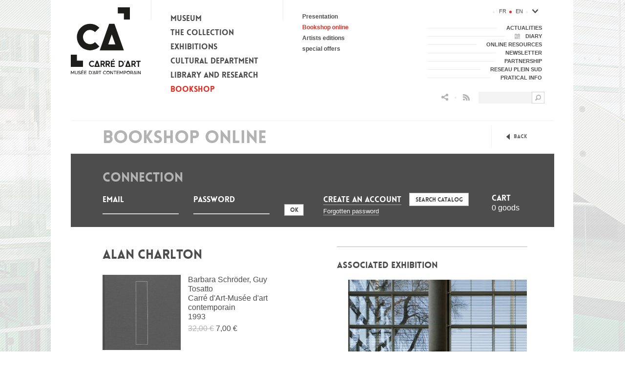

--- FILE ---
content_type: text/html; charset=utf-8
request_url: https://www.carreartmusee.com/en/bookshop/bookshop-online/alan-charlton-74
body_size: 60488
content:
<!DOCTYPE html>
<html lang="en">
    <head>
        <meta charset="utf-8"/>
        <meta http-equiv="Content-Type" content="text/html; charset=utf-8" />
        <meta name="generator" content="Opixido cms" />
        <meta name="robots" content="index,follow" />

        <link rel="icon" href="/favicon.ico" type="image/gif" />
        <link rel="shortcut icon" type="image/gif" href="/favicon.ico" />
        <link rel="Stylesheet" type="text/css" href="/css/print.css" media="print" />

        <script src="/js/html5shiv.js" ></script>
        <script src="https://ajax.googleapis.com/ajax/libs/jquery/1.7.2/jquery.min.js" ></script>

        <meta name="viewport" content="width=device-width">
        <meta name="apple-mobile-web-app-capable" content="yes"/>


            <link rel="start" title="" href="/" />

    	
	<title>Alan Charlton - Bookshop online - Carré d’Art</title>

	<meta name="keywords" content="librairie, librairie en ligne, boutique en ligne, publication, vente" />
	<meta name="description" content="" />
	
	
<style type="text/css" media="screen"> @import "/css/base.css"; </style>

<script type="text/javascript" src="/js/base.js" ></script>


            <script type="text/javascript" src="https://app.termly.io/embed.min.js" data-auto-block="on" data-website-uuid="3505f8ab-bded-4240-8c70-f47297525e2d" ></script>
        

<script type="text/javascript" src="/js/jquery.bxslider.min.js" ></script>

<style type="text/css" media="screen"> @import "/css/jquery.bxslider.css"; </style>

<script type="text/javascript" src="/js/jquery.colorbox-min.js" ></script>

<style type="text/css" media="screen"> @import "/css/jquery.colorbox.css"; </style>

<script type="text/javascript" src="/js/mediaelement-and-player.min.js" ></script>

<style type="text/css" media="screen"> @import "/css/mediaelementplayer.css"; </style>

<script type="text/javascript" src="/js/video.js" ></script>

<style type="text/css" media="screen"> @import "/css/video-js.css"; </style>


			<script type="text/javascript">
			  videojs.options.flash.swf = "/js/video-js.swf"
			</script>
			<style type="text/css">
			  .vjs-default-skin .vjs-play-progress,
			  .vjs-default-skin .vjs-volume-level { background-color: #E73020 }
			</style>
		

<style type="text/css" media="screen"> @import "/css/ocms_search/searchform.css"; </style>

<style type="text/css" media="screen"> @import "/css/p_agenda/p_agenda.context.css"; </style>

<style type="text/css" media="screen"> @import "/css/p_agenda/p_agenda.calendar.css"; </style>

<script type="text/javascript" src="/js/jquery-ui.js" ></script>

<script type="text/javascript" src="/js/jquery.ui.datepicker-fr.js" ></script>

<script type="text/javascript">jQuery.datepicker.setDefaults(jQuery.datepicker.regional["en"]);</script>


				<style type="text/css">
				body{
					background: #FFFFFF url(/fichier/p_background/12/background_img_fr_image.5.fond.jpg) center top no-repeat;
					background-attachment:fixed;
				}

				</style>
			

<style type="text/css" media="screen"> @import "/css/p_boutique/p_boutique.main.css"; </style>

<style type="text/css" media="screen"> @import "/css/p_boutique/p_boutique.fiche.css"; </style>

<meta property="og:title" content="Alan Charlton - Bookshop online - Carré d’Art"/>

<meta property="og:url" content="https://www.carreartmusee.com/en/bookshop/bookshop-online/alan-charlton-74"/>

<meta property="og:site_name" content="Carré d’Art"/>

<meta property="og:image" content="https://www.carreartmusee.com/img/logo.png"/>

<meta property="og:description" content=""/>

<style type="text/css"> .o_messages{text-align:center;font-size:1.2em;font-weight:bold;padding:3px;margin:3px;-moz-border-radius:10px}.o_messages_info{}#autocomplete a:hover, #autocomplete a.selected{background:COULEUR_2} </style>

	
        <script type="text/javascript">
            window.bu = "";
            window.Trads = new Array();
            window.Trads['simpleform_check'] = "Errors on the following fields";
            window.Trads['terminer_confirm'] = "terminer_confirm";
        </script>


        <script type="text/javascript">

            var _gaq = _gaq || [];

            _gaq.push(['_setAccount', 'UA-44180946-1']);
            _gaq.push(['_setVisitorCookieTimeout', 395*24*60*60*1000])
            _gaq.push(['_setCampaignCookieTimeout', 395*24*60*60*1000])
            _gaq.push(['_trackPageview']);

            (function () {
                var ga = document.createElement('script');
                ga.type = 'text/javascript';
                ga.async = true;
                ga.src = ('https:' == document.location.protocol ? 'https://ssl' : 'http://www') + '.google-analytics.com/ga.js';
                var s = document.getElementsByTagName('script')[0];
                s.parentNode.insertBefore(ga, s);
            })();

        </script>

    </head>

    <body>

        <div id="largeur">
            <div style="height: 0">&nbsp;</div>
            <header>

                <div id="header_logo">
                                            <a href="https://www.carreartmusee.com/en/">
                            <img src="/img/logo.svg" alt="Carré d’Art - Musée d’art contemporain - Accueil"/>
                            <!-- <img id="header_logo_accroche" src="/img/logo_accroche.png" alt="alt_logo_accroche"/> -->
                        </a>
                                        </div>

                <div id="header_menu_btn">Menu</div>
                <div id="header_menu_btn_close"></div>

                <div id="header_menu">
                    <ul id="menu_principal_ul">
            <li id="menu_principal_0" class="menu_principal_li menu_principal_noselect menu_principal_nocurrent">
            <a id="menu_principal_a_0" class="menu_principal_a menu_principal_noselect" href="https://www.carreartmusee.com/en/museum/museum-history/">
                <span class="menu_principal_span">Museum</span>
            </a>
                    <ul id="menu_principal_sub_0" class="menu_principal_sub_ul">
                                    <li id="menu_principal_sub_li_0-0" class="menu_principal_sub_li_noselect">
                        <a id="menu_principal_sub_a_0-0" class="menu_principal_sub_a menu_principal_sub_noselect" href="https://www.carreartmusee.com/en/museum/museum-history/">
                            Museum history
                        </a>
                                            </li>
                                    <li id="menu_principal_sub_li_0-1" class="menu_principal_sub_li_noselect">
                        <a id="menu_principal_sub_a_0-1" class="menu_principal_sub_a menu_principal_sub_noselect" href="https://www.carreartmusee.com/en/museum/the-building/">
                            The building
                        </a>
                                            </li>
                                    <li id="menu_principal_sub_li_0-2" class="menu_principal_sub_li_noselect">
                        <a id="menu_principal_sub_a_0-2" class="menu_principal_sub_a menu_principal_sub_noselect" href="https://www.carreartmusee.com/en/museum/management-and-administration/">
                            Management and administration
                        </a>
                                            </li>
                                    <li id="menu_principal_sub_li_0-3" class="menu_principal_sub_li_noselect">
                        <a id="menu_principal_sub_a_0-3" class="menu_principal_sub_a menu_principal_sub_noselect" href="https://www.carreartmusee.com/en/museum/team/">
                            Team
                        </a>
                                            </li>
                                    <li id="menu_principal_sub_li_0-4" class="menu_principal_sub_li_noselect">
                        <a id="menu_principal_sub_a_0-4" class="menu_principal_sub_a menu_principal_sub_noselect" href="https://www.carreartmusee.com/en/museum/publications/">
                            Publications
                        </a>
                                            </li>
                                    <li id="menu_principal_sub_li_0-5" class="menu_principal_sub_li_noselect">
                        <a id="menu_principal_sub_a_0-5" class="menu_principal_sub_a menu_principal_sub_noselect" href="https://www.carreartmusee.com/en/museum/videos/">
                            Videos
                        </a>
                                            </li>
                                    <li id="menu_principal_sub_li_0-6" class="menu_principal_sub_li_noselect">
                        <a id="menu_principal_sub_a_0-6" class="menu_principal_sub_a menu_principal_sub_noselect" href="https://www.carreartmusee.com/en/museum/recruitment-1/">
                            Recruitment
                        </a>
                                            </li>
                
            </ul>
        
        </li>
            <li id="menu_principal_1" class="menu_principal_li menu_principal_noselect menu_principal_nocurrent">
            <a id="menu_principal_a_1" class="menu_principal_a menu_principal_noselect" href="https://www.carreartmusee.com/en/collection/the-collection/">
                <span class="menu_principal_span">The collection</span>
            </a>
                    <ul id="menu_principal_sub_1" class="menu_principal_sub_ul">
                                    <li id="menu_principal_sub_li_1-0" class="menu_principal_sub_li_noselect">
                        <a id="menu_principal_sub_a_1-0" class="menu_principal_sub_a menu_principal_sub_noselect" href="https://www.carreartmusee.com/en/collection/the-collection/">
                            The collection
                        </a>
                                            </li>
                                    <li id="menu_principal_sub_li_1-1" class="menu_principal_sub_li_noselect">
                        <a id="menu_principal_sub_a_1-1" class="menu_principal_sub_a menu_principal_sub_noselect" href="https://www.carreartmusee.com/en/collection/hanging/">
                            Hanging
                        </a>
                                            </li>
                                    <li id="menu_principal_sub_li_1-2" class="menu_principal_sub_li_noselect">
                        <a id="menu_principal_sub_a_1-2" class="menu_principal_sub_a menu_principal_sub_noselect" href="https://www.navigart.fr/carredart/#/artworks">
                            Online Collection
                        </a>
                                            </li>
                                    <li id="menu_principal_sub_li_1-3" class="menu_principal_sub_li_noselect">
                        <a id="menu_principal_sub_a_1-3" class="menu_principal_sub_a menu_principal_sub_noselect" href="https://www.carreartmusee.com/en/collection/life-of-the-collection/">
                            Life of the collection
                        </a>
                                            </li>
                                    <li id="menu_principal_sub_li_1-4" class="menu_principal_sub_li_noselect">
                        <a id="menu_principal_sub_a_1-4" class="menu_principal_sub_a menu_principal_sub_noselect" href="https://www.carreartmusee.com/en/collection/recent-acquisitions/">
                            Recent acquisitions
                        </a>
                                            </li>
                
            </ul>
        
        </li>
            <li id="menu_principal_2" class="menu_principal_li menu_principal_noselect menu_principal_nocurrent">
            <a id="menu_principal_a_2" class="menu_principal_a menu_principal_noselect" href="https://www.carreartmusee.com/en/exhibitions/">
                <span class="menu_principal_span">Exhibitions</span>
            </a>
                    <ul id="menu_principal_sub_2" class="menu_principal_sub_ul">
                                    <li id="menu_principal_sub_li_2-0" class="menu_principal_sub_li_noselect">
                        <a id="menu_principal_sub_a_2-0" class="menu_principal_sub_a menu_principal_sub_noselect" href="https://www.carreartmusee.com/en/exhibitions/currently">
                            Currently
                        </a>
                                            </li>
                                    <li id="menu_principal_sub_li_2-1" class="menu_principal_sub_li_noselect">
                        <a id="menu_principal_sub_a_2-1" class="menu_principal_sub_a menu_principal_sub_noselect" href="https://www.carreartmusee.com/en/exhibitions/next">
                            Next
                        </a>
                                            </li>
                                    <li id="menu_principal_sub_li_2-2" class="menu_principal_sub_li_noselect">
                        <a id="menu_principal_sub_a_2-2" class="menu_principal_sub_a menu_principal_sub_noselect" href="https://www.carreartmusee.com/en/exhibitions/previous">
                            Previous exhibitions
                        </a>
                                            </li>
                
            </ul>
        
        </li>
            <li id="menu_principal_3" class="menu_principal_li menu_principal_noselect menu_principal_nocurrent">
            <a id="menu_principal_a_3" class="menu_principal_a menu_principal_noselect" href="https://www.carreartmusee.com/en/cultural-department/reservation-for-groups/">
                <span class="menu_principal_span">Cultural Department</span>
            </a>
                    <ul id="menu_principal_sub_3" class="menu_principal_sub_ul">
                                    <li id="menu_principal_sub_li_3-0" class="menu_principal_sub_li_noselect">
                        <a id="menu_principal_sub_a_3-0" class="menu_principal_sub_a menu_principal_sub_noselect" href="https://www.carreartmusee.com/en/cultural-department/reservation-for-groups/">
                            Booking for groups
                        </a>
                                            </li>
                                    <li id="menu_principal_sub_li_3-1" class="menu_principal_sub_li_noselect">
                        <a id="menu_principal_sub_a_3-1" class="menu_principal_sub_a menu_principal_sub_noselect" href="https://www.carreartmusee.com/en/cultural-department/workshops/">
                            Workshops
                        </a>
                                            </li>
                                    <li id="menu_principal_sub_li_3-2" class="menu_principal_sub_li_noselect">
                        <a id="menu_principal_sub_a_3-2" class="menu_principal_sub_a menu_principal_sub_noselect" href="https://www.carreartmusee.com/en/cultural-department/to-do-at-home-tuto/">
                            To do at home and at school
                        </a>
                                            </li>
                                    <li id="menu_principal_sub_li_3-3" class="menu_principal_sub_li_noselect">
                        <a id="menu_principal_sub_a_3-3" class="menu_principal_sub_a menu_principal_sub_noselect" href="https://www.carreartmusee.com/en/cultural-department/guided-tour/">
                            Guided tours
                        </a>
                                            </li>
                                    <li id="menu_principal_sub_li_3-4" class="menu_principal_sub_li_noselect">
                        <a id="menu_principal_sub_a_3-4" class="menu_principal_sub_a menu_principal_sub_noselect" href="https://www.carreartmusee.com/en/cultural-department/for-adults/">
                            Courses for adults
                        </a>
                                            </li>
                                    <li id="menu_principal_sub_li_3-5" class="menu_principal_sub_li_noselect">
                        <a id="menu_principal_sub_a_3-5" class="menu_principal_sub_a menu_principal_sub_noselect" href="https://www.carreartmusee.com/en/cultural-department/for-school-children/">
                            For school children
                        </a>
                                            </li>
                                    <li id="menu_principal_sub_li_3-6" class="menu_principal_sub_li_noselect">
                        <a id="menu_principal_sub_a_3-6" class="menu_principal_sub_a menu_principal_sub_noselect" href="https://www.carreartmusee.com/en/cultural-department/visitors-with-disability/">
                            Visitors with a disability
                        </a>
                                            </li>
                                    <li id="menu_principal_sub_li_3-7" class="menu_principal_sub_li_noselect">
                        <a id="menu_principal_sub_a_3-7" class="menu_principal_sub_a menu_principal_sub_noselect" href="https://www.carreartmusee.com/en/cultural-department/tutorials/">
                            tutorials
                        </a>
                                            </li>
                
            </ul>
        
        </li>
            <li id="menu_principal_4" class="menu_principal_li menu_principal_noselect menu_principal_nocurrent">
            <a id="menu_principal_a_4" class="menu_principal_a menu_principal_noselect" href="https://www.carreartmusee.com/en/library-and-research/presentation/">
                <span class="menu_principal_span">Library and Research</span>
            </a>
                    <ul id="menu_principal_sub_4" class="menu_principal_sub_ul">
                                    <li id="menu_principal_sub_li_4-0" class="menu_principal_sub_li_noselect">
                        <a id="menu_principal_sub_a_4-0" class="menu_principal_sub_a menu_principal_sub_noselect" href="https://www.carreartmusee.com/en/library-and-research/presentation/">
                            Presentation
                        </a>
                                            </li>
                                    <li id="menu_principal_sub_li_4-1" class="menu_principal_sub_li_noselect">
                        <a id="menu_principal_sub_a_4-1" class="menu_principal_sub_a menu_principal_sub_noselect" href="https://www.carreartmusee.com/en/library-and-research/operation-and-services/">
                            Operation and services
                        </a>
                                            </li>
                                    <li id="menu_principal_sub_li_4-2" class="menu_principal_sub_li_noselect">
                        <a id="menu_principal_sub_a_4-2" class="menu_principal_sub_a menu_principal_sub_noselect" href="https://carreartmusee.centredoc.fr/index.php">
                            Online catalog
                        </a>
                                            </li>
                                    <li id="menu_principal_sub_li_4-3" class="menu_principal_sub_li_noselect">
                        <a id="menu_principal_sub_a_4-3" class="menu_principal_sub_a menu_principal_sub_noselect" href="https://www.carreartmusee.com/en/library-and-research/research/">
                            Research
                        </a>
                                            </li>
                                    <li id="menu_principal_sub_li_4-4" class="menu_principal_sub_li_noselect">
                        <a id="menu_principal_sub_a_4-4" class="menu_principal_sub_a menu_principal_sub_noselect" href="https://www.carreartmusee.com/en/library-and-research/artist-residencies/">
                            artist residencies
                        </a>
                                            </li>
                
            </ul>
        
        </li>
            <li id="menu_principal_5" class="menu_principal_li menu_principal_select menu_principal_current">
            <a id="menu_principal_a_5" class="menu_principal_a menu_principal_select" href="https://www.carreartmusee.com/en/bookshop/presentation/">
                <span class="menu_principal_span">Bookshop</span>
            </a>
                    <ul id="menu_principal_sub_5" class="menu_principal_sub_ul">
                                    <li id="menu_principal_sub_li_5-0" class="menu_principal_sub_li_noselect">
                        <a id="menu_principal_sub_a_5-0" class="menu_principal_sub_a menu_principal_sub_noselect" href="https://www.carreartmusee.com/en/bookshop/presentation/">
                            Presentation
                        </a>
                                            </li>
                                    <li id="menu_principal_sub_li_5-1" class="menu_principal_sub_li_select">
                        <a id="menu_principal_sub_a_5-1" class="menu_principal_sub_a menu_principal_sub_select" href="https://www.carreartmusee.com/en/bookshop/bookshop-online/">
                            Bookshop online
                        </a>
                                            </li>
                                    <li id="menu_principal_sub_li_5-2" class="menu_principal_sub_li_noselect">
                        <a id="menu_principal_sub_a_5-2" class="menu_principal_sub_a menu_principal_sub_noselect" href="https://www.carreartmusee.com/en/bookshop/artists-editions/">
                            Artists editions
                        </a>
                                            </li>
                                    <li id="menu_principal_sub_li_5-3" class="menu_principal_sub_li_noselect">
                        <a id="menu_principal_sub_a_5-3" class="menu_principal_sub_a menu_principal_sub_noselect" href="http://www.carreartmusee.com/fr/librairie-publications/librairie-en-ligne/ca-4/catalogue-1">
                            special offers
                        </a>
                                            </li>
                
            </ul>
        
        </li>
    
</ul>

<script type="text/javascript">
    $(function() {

        if (navigator.userAgent.match(/(android|iphone|ipad|ipod|blackberry|symbian|symbianos|symbos|netfront|model-orange|javaplatform|iemobile|windows phone|samsung|htc|opera mobile|opera mobi|opera mini|presto|huawei|blazer|bolt|doris|fennec|gobrowser|iris|maemo browser|mib|cldc|minimo|semc-browser|skyfire|teashark|teleca|uzard|uzardweb|meego|nokia|bb10|playbook)/gi) || $(window).width() <= 320) {

            //&& (screen.width  <= 480)
            //mobile et tablette
            $('.menu_principal_sub_ul').hide();

            $('.menu_principal_a').click(function(event) {
                var menu_id = $(this).attr('id');
                menu_id = menu_id.replace('menu_principal_a_', '');

                if ($('#menu_principal_sub_' + menu_id).length) {

                    event.preventDefault();

                    if (!$('#menu_principal_sub_' + menu_id).is(':visible')) {
                        $('.menu_principal_sub_ul').stop(true, true).slideUp(200);
                        $('#menu_principal_sub_' + menu_id).stop(true, true).slideDown(200);
                    } else {
                        $('.menu_principal_sub_ul').stop(true, true).slideUp(200);
                    }

                }

            });


        } else {
            //ordinateur
            $('li.menu_principal_noselect .menu_principal_sub_ul').hide();

            $('.menu_principal_li').mouseenter(function(event) {

                if ($(this).hasClass('menu_principal_noselect')) {

                    $('.menu_principal_sub_ul').hide();

                    var menu_id = $(this).attr('id');
                    menu_id = menu_id.replace('menu_principal_', '');

                    $('#menu_principal_sub_' + menu_id).stop(true, true).slideDown(400);

                    $('.menu_principal_li').addClass('menu_principal_nocurrent').removeClass('menu_principal_current');

                } else {

                    $('.menu_principal_li:not(.menu_principal_select) .menu_principal_sub_ul').hide();

                    if ($(this).hasClass('menu_principal_nocurrent')) {
                        var menu_id = $(this).attr('id');
                        menu_id = menu_id.replace('menu_principal_', '');

                        $('#menu_principal_sub_' + menu_id).stop(true, true).slideDown(400);

                        $(this).addClass('menu_principal_current').removeClass('menu_principal_nocurrent');
                    }

                }

            }).mouseleave(function(event) {

                var menu_id = $(this).attr('id');
                menu_id = menu_id.replace('menu_principal_', '');

                $('#menu_principal_sub_' + menu_id).stop(true, true).hide();
                $('li.menu_principal_select .menu_principal_sub_ul').stop(true, true).slideDown(400);
                $('li.menu_principal_select').addClass('menu_principal_current').removeClass('menu_principal_nocurrent')

            });
        }

        $(window).resize(function() {

            if (!navigator.userAgent.match(/(android|iphone|ipad|ipod|blackberry|symbian|symbianos|symbos|netfront|model-orange|javaplatform|iemobile|windows phone|samsung|htc|opera mobile|opera mobi|opera mini|presto|huawei|blazer|bolt|doris|fennec|gobrowser|iris|maemo browser|mib|cldc|minimo|semc-browser|skyfire|teashark|teleca|uzard|uzardweb|meego|nokia|bb10|playbook)/gi)) {

                if ($(window).width() <= 768) {

                    $('.menu_principal_li').unbind("mouseenter");
                    $('.menu_principal_li').unbind("mouseleave");

                    $('.menu_principal_a').click(function(event) {
                        var menu_id = $(this).attr('id');
                        menu_id = menu_id.replace('menu_principal_a_', '');

                        if ($('#menu_principal_sub_' + menu_id).length) {

                            event.preventDefault();

                            if (!$('#menu_principal_sub_' + menu_id).is(':visible')) {
                                $('.menu_principal_sub_ul').stop(true, true).slideUp(200);
                                $('#menu_principal_sub_' + menu_id).stop(true, true).slideDown(200);
                            } else {
                                $('.menu_principal_sub_ul').stop(true, true).slideUp(200);
                            }

                        }

                    });

                } else {

                    $('.menu_principal_a').unbind("click");

                    $('.menu_principal_li').mouseenter(function(event) {

                        if ($(this).hasClass('menu_principal_noselect')) {

                            $('.menu_principal_sub_ul').hide();

                            var menu_id = $(this).attr('id');
                            menu_id = menu_id.replace('menu_principal_', '');

                            $('#menu_principal_sub_' + menu_id).stop(true, true).slideDown(400);

                            $('.menu_principal_li').addClass('menu_principal_nocurrent').removeClass('menu_principal_current');

                        } else {

                            $('.menu_principal_li:not(.menu_principal_select) .menu_principal_sub_ul').hide();

                            if ($(this).hasClass('menu_principal_nocurrent')) {
                                var menu_id = $(this).attr('id');
                                menu_id = menu_id.replace('menu_principal_', '');

                                $('#menu_principal_sub_' + menu_id).stop(true, true).slideDown(400);

                                $(this).addClass('menu_principal_current').removeClass('menu_principal_nocurrent');
                            }

                        }

                    }).mouseleave(function(event) {

                        var menu_id = $(this).attr('id');
                        menu_id = menu_id.replace('menu_principal_', '');

                        $('#menu_principal_sub_' + menu_id).stop(true, true).hide();
                        $('li.menu_principal_select .menu_principal_sub_ul').stop(true, true).slideDown(400);
                        $('li.menu_principal_select').addClass('menu_principal_current').removeClass('menu_principal_nocurrent')

                    });

                }
            }

        });

    });
</script>                </div>

                <div id="header_lang">
                    <ul><li id="langue_fr" class=" "><a class="langue_link noselect" href="https://www.carreartmusee.com/fr/librairie-publications/librairie-en-ligne/alan-charlton-74">fr</a></li><li id="langue_en" class="langue_select langue_last"><a class="langue_link select" href="https://www.carreartmusee.com/en/bookshop/bookshop-online/alan-charlton-74">en</a></li></ul><div id="menu_otherlangue_div">
<div id="menu_otherlangue_btn"></div>
<ul id="menu_otherlangue">
            <li id="menu_otherlangue_0" class="menu_otherlangue_li menu_otherlangue_noselect menu_otherlangue_nocurrent">
            <a id="menu_otherlangue_a_0" class="menu_otherlangue_a menu_otherlangue_noselect" href="https://www.carreartmusee.com/en/espanol/">
                <span class="menu_otherlangue_span">Español</span>
            </a>
        </li>
            <li id="menu_otherlangue_1" class="menu_otherlangue_li menu_otherlangue_noselect menu_otherlangue_nocurrent">
            <a id="menu_otherlangue_a_1" class="menu_otherlangue_a menu_otherlangue_noselect" href="https://www.carreartmusee.com/en/italiano/">
                <span class="menu_otherlangue_span">Italiano</span>
            </a>
        </li>
            <li id="menu_otherlangue_2" class="menu_otherlangue_li menu_otherlangue_noselect menu_otherlangue_nocurrent">
            <a id="menu_otherlangue_a_2" class="menu_otherlangue_a menu_otherlangue_noselect" href="https://www.carreartmusee.com/en/deutsch/">
                <span class="menu_otherlangue_span">Deutsch</span>
            </a>
        </li>
            <li id="menu_otherlangue_3" class="menu_otherlangue_li menu_otherlangue_noselect menu_otherlangue_nocurrent">
            <a id="menu_otherlangue_a_3" class="menu_otherlangue_a menu_otherlangue_noselect" href="https://www.carreartmusee.com/en/chinese/">
                <span class="menu_otherlangue_span">中文</span>
            </a>
        </li>
    
</ul>
</div>
<script type="text/javascript">
  $(function(){
    $('#menu_otherlangue_btn').click(function(){
      $('#menu_otherlangue').slideToggle();
    });
    
    $(window).resize(function() {
      $('#menu_otherlangue').hide();
    });
  });
</script>
                </div>

                <div id="header_menu_right">
                    <ul id="menu_secondaire_ul">
		<li id="menu_secondaire_0" class="menu_secondaire_li menu_secondaire_noselect menu_secondaire_li_odd">
		<a id="menu_secondaire_a_0" class="menu_secondaire_a menu_secondaire_noselect" href="https://www.carreartmusee.com/en/actualities/" style="">
			<span class="menu_secondaire_span">Actualities</span>
		</a>
	</li>
		<li id="menu_secondaire_1" class="menu_secondaire_li menu_secondaire_noselect menu_secondaire_li_even">
		<a id="menu_secondaire_a_1" class="menu_secondaire_a menu_secondaire_noselect" href="https://www.carreartmusee.com/en/diary/" style="background: #FFFFFF url(/fichier/s_rubrique/33/rubrique_picto_picto_actualites.png) 20px center no-repeat; padding-left: 42px;">
			<span class="menu_secondaire_span">Diary</span>
		</a>
	</li>
		<li id="menu_secondaire_2" class="menu_secondaire_li menu_secondaire_noselect menu_secondaire_li_odd">
		<a id="menu_secondaire_a_2" class="menu_secondaire_a menu_secondaire_noselect" href="https://www.carreartmusee.com/en/online-resources/" style="">
			<span class="menu_secondaire_span">online resources</span>
		</a>
	</li>
		<li id="menu_secondaire_3" class="menu_secondaire_li menu_secondaire_noselect menu_secondaire_li_even">
		<a id="menu_secondaire_a_3" class="menu_secondaire_a menu_secondaire_noselect" href="https://www.carreartmusee.com/en/newsletter/" style="">
			<span class="menu_secondaire_span">Newsletter</span>
		</a>
	</li>
		<li id="menu_secondaire_4" class="menu_secondaire_li menu_secondaire_noselect menu_secondaire_li_odd">
		<a id="menu_secondaire_a_4" class="menu_secondaire_a menu_secondaire_noselect" href="https://www.carreartmusee.com/en/partners/" style="">
			<span class="menu_secondaire_span">Partnership</span>
		</a>
	</li>
		<li id="menu_secondaire_5" class="menu_secondaire_li menu_secondaire_noselect menu_secondaire_li_even">
		<a id="menu_secondaire_a_5" class="menu_secondaire_a menu_secondaire_noselect" href="https://www.carreartmusee.com/en/reseau-plein-sud/" style="">
			<span class="menu_secondaire_span">Reseau Plein sud</span>
		</a>
	</li>
		<li id="menu_secondaire_6" class="menu_secondaire_li menu_secondaire_noselect menu_secondaire_li_odd">
		<a id="menu_secondaire_a_6" class="menu_secondaire_a menu_secondaire_noselect" href="https://www.carreartmusee.com/en/pratical-info/" style="">
			<span class="menu_secondaire_span">Pratical info</span>
		</a>
	</li>
	
</ul>                </div>

                <div id="searchform">
                    <form id="recherche_small" action="https://www.carreartmusee.com/en/resultats-de-recherche/" method="get">
    <div>	

        <input type="text" name="q" class="text" id="recherche_input" value="" />

        <input type="image" src="/img/ocms_search/loupe.png" class="submit" alt="Rechercher dans le site" title="Rechercher dans le site" />
        <span class="clearer"></span>
    </div>
</form>

<script type="text/javascript">

    $(document).ready(function () {
        initSearchform();

        $(window).resize(function () {
            initSearchform();
        });

    });

    function initSearchform() {

        // Mobile 
        if (($(window).width() <= 768)) {
            $("#searchform").hide();
            $("#btn_searchform_mobile").click(function () {
                $("#searchform").toggle();
                return false;
            });
        }

        else {

            $("#searchform").show();

        }
    }

</script>                </div>



                <div id="header_social">
                    <a href="" id="btn_searchform_mobile">&nbsp;</a>
                    <img class="header_puce_responsive" src="/img/puce.png" alt="">
                    <!-- AddThis Button BEGIN -->
                   <div class="social-container">
                       <a id="header_share" class="addthis_button_compact"></a>

                    <!--                    <a id="header_share" class="addthis_button_compact"></a>-->
                    <div class="list-social">
                    <!-- Sharingbutton Facebook -->
                    <a class="resp-sharing-button__link" href="https://facebook.com/sharer/sharer.php?u=https://www.carreartmusee.com/en/bookshop/bookshop-online/alan-charlton-74" target="_blank" rel="noopener" aria-label="">
                        <div class="resp-sharing-button resp-sharing-button--facebook resp-sharing-button--small"><div aria-hidden="true" class="resp-sharing-button__icon resp-sharing-button__icon--solid">
                                <svg xmlns="http://www.w3.org/2000/svg" viewBox="0 0 24 24"><path d="M18.77 7.46H14.5v-1.9c0-.9.6-1.1 1-1.1h3V.5h-4.33C10.24.5 9.5 3.44 9.5 5.32v2.15h-3v4h3v12h5v-12h3.85l.42-4z"/></svg>
                            </div>
                        </div>
                    </a>

                    <!-- Sharingbutton Twitter -->
                    <a class="resp-sharing-button__link" href="https://twitter.com/intent/tweet/?text=Carr%C3%A9%20d&#x27;Art%2C%20mus%C3%A9e%20d&#x27;art%20contemporain%20de%20N%C3%AEmes&amp;url=https://www.carreartmusee.com/en/bookshop/bookshop-online/alan-charlton-74" target="_blank" rel="noopener" aria-label="">
                        <div class="resp-sharing-button resp-sharing-button--twitter resp-sharing-button--small"><div aria-hidden="true" class="resp-sharing-button__icon resp-sharing-button__icon--solid">
                                <svg xmlns="http://www.w3.org/2000/svg" viewBox="0 0 24 24"><path d="M23.44 4.83c-.8.37-1.5.38-2.22.02.93-.56.98-.96 1.32-2.02-.88.52-1.86.9-2.9 1.1-.82-.88-2-1.43-3.3-1.43-2.5 0-4.55 2.04-4.55 4.54 0 .36.03.7.1 1.04-3.77-.2-7.12-2-9.36-4.75-.4.67-.6 1.45-.6 2.3 0 1.56.8 2.95 2 3.77-.74-.03-1.44-.23-2.05-.57v.06c0 2.2 1.56 4.03 3.64 4.44-.67.2-1.37.2-2.06.08.58 1.8 2.26 3.12 4.25 3.16C5.78 18.1 3.37 18.74 1 18.46c2 1.3 4.4 2.04 6.97 2.04 8.35 0 12.92-6.92 12.92-12.93 0-.2 0-.4-.02-.6.9-.63 1.96-1.22 2.56-2.14z"/></svg>
                            </div>
                        </div>
                    </a>

                    <!-- Sharingbutton E-Mail -->
                    <a class="resp-sharing-button__link" href="mailto:?subject=Carr%C3%A9%20d&#x27;Art%2C%20mus%C3%A9e%20d&#x27;art%20contemporain%20de%20N%C3%AEmes&amp;body=https://www.carreartmusee.com/en/bookshop/bookshop-online/alan-charlton-74" target="_self" rel="noopener" aria-label="">
                        <div class="resp-sharing-button resp-sharing-button--email resp-sharing-button--small"><div aria-hidden="true" class="resp-sharing-button__icon resp-sharing-button__icon--solid">
                                <svg xmlns="http://www.w3.org/2000/svg" viewBox="0 0 24 24"><path d="M22 4H2C.9 4 0 4.9 0 6v12c0 1.1.9 2 2 2h20c1.1 0 2-.9 2-2V6c0-1.1-.9-2-2-2zM7.25 14.43l-3.5 2c-.08.05-.17.07-.25.07-.17 0-.34-.1-.43-.25-.14-.24-.06-.55.18-.68l3.5-2c.24-.14.55-.06.68.18.14.24.06.55-.18.68zm4.75.07c-.1 0-.2-.03-.27-.08l-8.5-5.5c-.23-.15-.3-.46-.15-.7.15-.22.46-.3.7-.14L12 13.4l8.23-5.32c.23-.15.54-.08.7.15.14.23.07.54-.16.7l-8.5 5.5c-.08.04-.17.07-.27.07zm8.93 1.75c-.1.16-.26.25-.43.25-.08 0-.17-.02-.25-.07l-3.5-2c-.24-.13-.32-.44-.18-.68s.44-.32.68-.18l3.5 2c.24.13.32.44.18.68z"/></svg>
                            </div>
                        </div>
                    </a>

                    <!-- Sharingbutton Pinterest -->
                    <a class="resp-sharing-button__link" href="https://pinterest.com/pin/create/button/?url=https://www.carreartmusee.com/en/bookshop/bookshop-online/alan-charlton-74&amp;media=https://www.carreartmusee.com/en/bookshop/bookshop-online/alan-charlton-74&amp;description=Carr%C3%A9%20d&#x27;Art%2C%20mus%C3%A9e%20d&#x27;art%20contemporain%20de%20N%C3%AEmes" target="_blank" rel="noopener" aria-label="">
                        <div class="resp-sharing-button resp-sharing-button--pinterest resp-sharing-button--small"><div aria-hidden="true" class="resp-sharing-button__icon resp-sharing-button__icon--solid">
                                <svg xmlns="http://www.w3.org/2000/svg" viewBox="0 0 24 24"><path d="M12.14.5C5.86.5 2.7 5 2.7 8.75c0 2.27.86 4.3 2.7 5.05.3.12.57 0 .66-.33l.27-1.06c.1-.32.06-.44-.2-.73-.52-.62-.86-1.44-.86-2.6 0-3.33 2.5-6.32 6.5-6.32 3.55 0 5.5 2.17 5.5 5.07 0 3.8-1.7 7.02-4.2 7.02-1.37 0-2.4-1.14-2.07-2.54.4-1.68 1.16-3.48 1.16-4.7 0-1.07-.58-1.98-1.78-1.98-1.4 0-2.55 1.47-2.55 3.42 0 1.25.43 2.1.43 2.1l-1.7 7.2c-.5 2.13-.08 4.75-.04 5 .02.17.22.2.3.1.14-.18 1.82-2.26 2.4-4.33.16-.58.93-3.63.93-3.63.45.88 1.8 1.65 3.22 1.65 4.25 0 7.13-3.87 7.13-9.05C20.5 4.15 17.18.5 12.14.5z"/></svg>
                            </div>
                        </div>
                    </a>

                    <!-- Sharingbutton LinkedIn -->
                    <a class="resp-sharing-button__link" href="https://www.linkedin.com/shareArticle?mini=true&amp;url=https://www.carreartmusee.com/en/bookshop/bookshop-online/alan-charlton-74&amp;title=Carr%C3%A9%20d&#x27;Art%2C%20mus%C3%A9e%20d&#x27;art%20contemporain%20de%20N%C3%AEmes&amp;summary=Carr%C3%A9%20d&#x27;Art%2C%20mus%C3%A9e%20d&#x27;art%20contemporain%20de%20N%C3%AEmes&amp;source=https%3A%2F%2Fwww.carreartmusee.com%2F" target="_blank" rel="noopener" aria-label="">
                        <div class="resp-sharing-button resp-sharing-button--linkedin resp-sharing-button--small"><div aria-hidden="true" class="resp-sharing-button__icon resp-sharing-button__icon--solid">
                                <svg xmlns="http://www.w3.org/2000/svg" viewBox="0 0 24 24"><path d="M6.5 21.5h-5v-13h5v13zM4 6.5C2.5 6.5 1.5 5.3 1.5 4s1-2.4 2.5-2.4c1.6 0 2.5 1 2.6 2.5 0 1.4-1 2.5-2.6 2.5zm11.5 6c-1 0-2 1-2 2v7h-5v-13h5V10s1.6-1.5 4-1.5c3 0 5 2.2 5 6.3v6.7h-5v-7c0-1-1-2-2-2z"/></svg>
                            </div>
                        </div>
                    </a>
                    </div>
                   </div>

                    <!--                    <script type="text/javascript">-->
                    <!--                        var addthis_config = {-->
                    <!--                            "data_track_addressbar": false-->
                    <!---->
                    <!--                        };-->
                    <!--                    </script>-->
                    <!--script type="text/javascript" src="//s7.addthis.com/js/300/addthis_widget.js#pubid=ra-4f3a233469556004"></script-->
                    <!--                    <script type="text/javascript" src="//s7.addthis.com/js/300/addthis_widget.js#pubid=ra-54bf7c7d798447ab"></script>-->
                    <!-- AddThis Button END -->

                    <img class="header_puce_responsive" src="/img/puce.png" alt="">
                    <a id="header_infospratiques" href="/en/pratical-info/">Practical info</a>
                    <img src="/img/puce.png" alt="">
                    <a id="header_rss" href="https://www.carreartmusee.com/en/flux-rss/flux-1/format-RSS2.0">Flux RSS</a>
                    <!-- <img src="/img/puce.png" alt="">
                    <a id="header_facebook" onclick="window.open(this);
                            return false;" href="https://www.facebook.com/pages/Carr%C3%A9-dArt-Mus%C3%A9e-dart-contemporain-N%C3%AEmes/133159716695141">Facebook</a> -->
                </div>



                <script type="text/javascript">
                    $(function () {
                        $('#header_menu_btn').click(function () {
                            $('#header_menu').fadeIn();
                            $('#header_menu_right').fadeIn();
                            $('#header_menu_btn_close').fadeIn();
                            $('#header_menu_btn').hide();
                            $('#header_logo').hide();
                            $('#header_lang').hide();
                            $('#header_social').hide();
                            $('#btn_searchform_mobile').hide();
                        });

                        $('#header_menu_btn_close').click(function () {
                            $('#header_menu').hide();
                            $('#header_menu_btn_close').hide();
                            $('#header_menu_right').hide();
                            $('#header_menu_btn').fadeIn();
                            $('#header_logo').fadeIn();
                            $('#header_lang').fadeIn();
                            $('#header_social').fadeIn();
                            $('#btn_searchform_mobile').fadeIn();
                        });

                        $(window).resize(function () {

                            if (($(window).width() > 340)) {
                                $('#header_social').show();
                                $('#header_menu').show();
                                $('#header_menu_right').show();
                                $('#header_menu_btn_close').hide();
                                $('#header_menu_btn').hide();
                                $('#header_logo').show();
                                $('#header_lang').show();

                            } else {
                                $('#header_social').show();
                                $('#header_menu').hide();
                                $('#header_menu_btn_close').hide();
                                $('#header_menu_btn').show();
                                $('#header_logo').show();
                                $('#header_lang').show();
                                $('#header_menu_right').hide();

                                initSearchform();

                            }

                        });

                    });

                </script>

            </header>

            <div id="content">
                <div id="titres" class=""><div id="titres_border"><p id="titres_balise" class="">Bookshop online</p><div id="titres_boutique_back"><a href=javascript:history.back();>Back</a></div></div><div class="clearer"></div></div>                                <div id="main">
                    <div id="o_messages"></div><div id="bandeau_client">

    <div id="login_box">
    
    <h2>connection</h2>
    
    
    
    <form name="p_boutique_login_form" id="p_boutique_login_form"  class="simpleform" enctype="multipart/form-data" method="post" action="">
<div class="important need ">Fields marked with an asterisk are required.</div><div id="div_p_boutique_login" class="simpleform_field div_text needed"><label      id="label_p_boutique_login" for="p_boutique_login"><span>Email</span> <span class="important">*</span> : </label>
<input     class="text"  type="text" name="p_boutique_login" id="p_boutique_login" value="" />
</div><div id="div_p_boutique_pwd" class="simpleform_field div_password needed"><label      id="label_p_boutique_pwd" for="p_boutique_pwd"><span>Password</span> <span class="important">*</span> : </label>
<input   class="password" autocomplete="off"  type="password" name="p_boutique_pwd" id="p_boutique_pwd" />
</div><div id="div_p_boutique_connexion_submit" class="simpleform_field div_submit "><input   class="submit" type="submit" name="p_boutique_connexion_submit" id="p_boutique_connexion_submit" value="OK" />
</div><div id="div_p_boutique_login_form_field_1" class="simpleform_field div_hidden "><input   class="hidden" type="hidden" name="simpleform_submitted" id="p_boutique_login_form_field_1" value="p_boutique_login_form" />
</div><div ><input   class="hidden" type="hidden" name="fromSimpleForm" id="p_boutique_login_form_field_2" value="1" />
</div></form>

				<script type="text/javascript">
				$("#p_boutique_login_form").submit(function(){

					var neededFields  = new Array(0	,"p_boutique_login","p_boutique_pwd" );

	    var errorFields = new Array();
	    var len = neededFields.length;
	    var message = "Errors on the following fields" +"\n\n";
	    var errorFound = false;
	    var validRegExp = /^[^@]+@[^@]+.[a-z]{2,}$/i;
	    for(p=0;p<=len;p++) {
		    ob = $("#"+neededFields[p]);

		    if(ob.val() == "") {
			    $("#div_"+neededFields[p]).addClass("formError");
			    errorFound = true;
			    message += "- "+$("#div_"+neededFields[p]+" label:first span:first").text()+"\n";
		    }
            else if(ob.attr("type") == "checkbox" && !ob.is(":checked")) {
                ob.closest(".div_checkbox").addClass("formError");
                errorFound = true;
                //message += "- "+ob.val()+"\n";
                message += "- "+ob.next("label:first").contents().get(0).nodeValue+"\n";
            }
		    else if(ob.attr("rel") == "email" && ob.val().search(validRegExp) == -1) {
				    errorFound = true;
				    message += "- "+$("#div_"+neededFields[p]+" label:first span:first").text()+"\n";
		    } else {
			    $("#div_"+neededFields[p]).removeClass("formError");
			    $("#div_"+neededFields[p]+" label").removeClass("formError");
		    }
	    }
	    if(errorFound) {
		    alert(message);
		    return false;
	    }
	    });
	    </script>

    
    <div id="login_box_links">
        <a href="https://www.carreartmusee.com/en/espace-client/creer-1" id="login_box_lien_creer">Create an account</a>
        <a href="https://www.carreartmusee.com/en/espace-client/oubli-1" id="login_box_lien_oubli">Forgotten password</a>
    </div>
    
    <span class="clearer"></span>
</div>

    <a href="https://www.carreartmusee.com/en/bookshop/bookshop-online/catalogue-1" id="bouton_catalogue">Search Catalog</a>

            <span id="bouton_panier">    
             
            <span>Cart</span><br>
            <span id="nb_articles">0 goods</span>

             
</span>
 

<a id="btn_show_bandeau" href="#">
    <span class="cacher">p_boutique_txt_show_bandeau</span>
</a>

<a id="btn_hide_bandeau" href="#" style="display: block;">
    <span class="cacher">p_boutique_txt_hide_bandeau</span>
</a>

</div>

<script type="text/javascript">

    $(document).ready(function() {

        initBandeauClient();

        $(window).resize(function() {
            initBandeauClient();
        });
        
        if (($(window).width() <= 768)) {
 
            $("#btn_show_bandeau").click(function(){                
                showBandeauClient();
            });
            $("#btn_hide_bandeau").click(function(){
                hideBandeauClient();
            });
        }        
    });

    function initBandeauClient() {

        if (($(window).width() > 768)) {

            // On masque le bouton pour déplier / replier
            $("#btn_show_bandeau").hide();
            showBandeauClient();
        }

        else {

            // On masque le contenu du bandeau
            hideBandeauClient();
            
        }

    }

    function showBandeauClient() {

        $("#p_boutique_login_form").show();
        $("#login_box_links").show();
        $("#login_box_lien_oubli").show();
        $("#btn_hide_bandeau").show();
        $("#btn_show_bandeau").hide();
        $("#bloc_client_lien_deco").show();
        $("#bloc_client_lien_modif").show();
        $("#bouton_catalogue").show();
        $("#bouton_panier").show();

    }

    function hideBandeauClient() {

        $("#p_boutique_login_form").hide();
        $("#login_box_links").hide();
        $("#login_box_lien_oubli").hide();
        $("#btn_hide_bandeau").hide();
        $("#btn_show_bandeau").show();
        $("#bloc_client_lien_deco").hide();
        $("#bloc_client_lien_modif").hide();
        $("#bouton_catalogue").hide();
        $("#bouton_panier").hide();

    }

</script><div id="fiche_publi">

    <h2 id="publi_titre">Alan Charlton</h2>

    <div class="publi_abstract">

        <span class="publi_abstract_img">
                        <img src="/thumb/cache/ba7de579ae1b692e3e49fb86fe7c0afb/1767544/publi_image_charlton.jpg" alt="" />
        </span>

        <span class="publi_abstract_infos">

                            <span class="publi_abstract_auteur">Barbara Schröder, Guy Tosatto</span>
                            
                            <span class="publi_abstract_auteur">Carré d'Art-Musée d'art contemporain</span>
            
                            <span class="publi_abstract_annee">1993</span>
            
                            <span class="publi_abstract_prix"><span class="publi_abstract_old">32,00 €</span> 7,00 €</span>
             
            
             
            
        </span>
        <span class="clearer"></span>

    </div>

    <div id="publi_desc" class="para"></div>

            <div id="publi_tech">
            <h3>Description</h3>
            <div class="para"><p>Edition bilingue français/anglais<br />1 vol. non paginé <br />relié, ill. n&b<br />30 x 30 cm<br />ISBN 9782907650211<br /><br /></p></div>
        </div>
        
    
    <a href="?addPubli=74" class="add2cartBtn">
    Add to Cart
</a>
    <span class="clearer"></span>

</div>                    


                </div>
                <div id="main_right">

    

    

    


    

    

    


    

    

            <div id="expositions_right">

            <p id="expositions_right_title">
                Associated exhibition            </p>

                            <div class="exposition_item">
                    <a href="https://www.carreartmusee.com/en/exhibitions/past-exhibitions-70">
                        <img src="/thumb/cache/84857083422ac03026f57f4ed519b0da/583845/media_fichier_.d.huguenin.jpg" alt="© D. Huguenin"  />
                        <span>
                            <span class="exposition_date">18.12.1985 > 31.12.2001</span>
                            <span class="exposition_titre">past Exhibitions</span>
                            <span class="exposition_titre_small">1985-2001</span>
                            <span class="exposition_subtitre"></span>
                        </span>
                    </a>
                </div>
            

        </div>
    

    


    

    

</div>
                <div class="clearer"></div>

                
                
            </div>



            <footer>

                <div id="footer_top">

                    <div id="footer_top_left">
                        <div id="footer_access_direct">

                            <div id="footer_access_infos" class="access_bloc">
                                <a href="/en/pratical-info/">Practical info</a>
                            </div>

                            <!-- <div id="footer_access_contact" class="access_bloc">
                                <a href="/fr/contact/">Contact</a>
                            </div> -->

                            <div id="footer_access_newsletter" class="access_bloc">
                                <a href="/fr/newsletter/">Newsletter</a>
                            </div>

                            <div id="footer_access_follow" class="access_bloc">
                                <span class="follow_links">

                                                                            <a id="follow_facebook" class="follow_link" href="https://www.facebook.com/pages/Carr%C3%A9-dArt-Mus%C3%A9e-dart-contemporain-N%C3%AEmes/133159716695141" onclick="window.open(this); return false;" ></a>
                                    
                                                                            <a id="follow_instagram" class="follow_link" href="https://www.instagram.com/carreartmusee.nimes/" onclick="window.open(this); return false;" ></a>
                                    
                                                                            <a id="follow_youtube" class="follow_link" href="https://www.youtube.com/channel/UCo9pAtonJmmcEQ0aXG-U5GQ" onclick="window.open(this); return false;" ></a>
                                    
                                </span>
                                <span class="follow_titre">Follow us</span>
                            </div>

                        </div>

                        <div id="footer_menu_top">
                            <ul id="menu_footer_top_ul">
		<li id="menu_footer_top_0" class="menu_footer_top_li menu_footer_top_noselect menu_footer_top_li_odd">
		<a id="menu_footer_top_a_0" class="menu_footer_top_a menu_footer_top_noselect" href="https://www.carreartmusee.com/en/support-the-museum/" style="">
			<span class="menu_footer_top_span">Support the museum</span>
		</a>
	</li>
		<li id="menu_footer_top_1" class="menu_footer_top_li menu_footer_top_noselect menu_footer_top_li_even">
		<a id="menu_footer_top_a_1" class="menu_footer_top_a menu_footer_top_noselect" href="https://www.carreartmusee.com/en/press/" style="">
			<span class="menu_footer_top_span">Press</span>
		</a>
	</li>
	
</ul>                        </div>
                    </div>

                    <div id="footer_top_right">
                        <p id="footer_address_titre">Carré d’Art-Musée d’art contemporain</p>
                        <p id="footer_adresse">Place de la Maison Carrée - 30000 Nîmes</p>
                        <p id="footer_ouverture">Open daily except monday, from 10 am to 6pm</p>
                        <p id="footer_tel">T - +33 (0)4 66 76 35 70</p>
                        <p id="footer_tel_precision">(week-end and bank holidays : +33 4 66 76 35 35)</p>
                        <p id="footer_fax">&nbsp;</p>
                        <p id="footer_mail"><a href="/fr/contact/">Contact</a></p>
                    </div>

                    <button
  class="termly-cookie-preference-button"
  type="button"
  style=" background: white; 
          width: 165px; 
          height: 30px; 
          border-radius: 3px; 
          border: 1px solid #4d4d4d; 
          font-family: Roboto, Arial; 
          font-size: 10px; 
          color: #4d4d4d; 
          font-weight: 600; 
          box-sizing: border-box; 
          cursor: pointer; 
          padding: 0; 
          outline: none;
          margin-top:15px;"
  onclick="displayPreferenceModal()"
>
    Gestion des cookies
</button>

                </div>

                <div id="footer_bottom">
                    <div id="footer_menu_bot">
                        <ul id="menu_footer_bottom_ul">
		<li id="menu_footer_bottom_0" class="menu_footer_bottom_li menu_footer_bottom_noselect menu_footer_bottom_li_odd">
		<a id="menu_footer_bottom_a_0" class="menu_footer_bottom_a menu_footer_bottom_noselect" href="https://www.carreartmusee.com/en/terms-of-use/" style="">
			<span class="menu_footer_bottom_span">Terms of use</span>
		</a>
	</li>
		<li id="menu_footer_bottom_1" class="menu_footer_bottom_li menu_footer_bottom_noselect menu_footer_bottom_li_even">
		<a id="menu_footer_bottom_a_1" class="menu_footer_bottom_a menu_footer_bottom_noselect" href="https://www.carreartmusee.com/en/credits/" style="">
			<span class="menu_footer_bottom_span">Credits</span>
		</a>
	</li>
		<li id="menu_footer_bottom_2" class="menu_footer_bottom_li menu_footer_bottom_noselect menu_footer_bottom_li_odd">
		<a id="menu_footer_bottom_a_2" class="menu_footer_bottom_a menu_footer_bottom_noselect" href="https://www.carreartmusee.com/en/link/" style="">
			<span class="menu_footer_bottom_span">Links</span>
		</a>
	</li>
		<li id="menu_footer_bottom_3" class="menu_footer_bottom_li menu_footer_bottom_noselect menu_footer_bottom_li_even">
		<a id="menu_footer_bottom_a_3" class="menu_footer_bottom_a menu_footer_bottom_noselect" href="https://www.carreartmusee.com/en/web-map/" style="">
			<span class="menu_footer_bottom_span">Web map</span>
		</a>
	</li>
		<li id="menu_footer_bottom_4" class="menu_footer_bottom_li menu_footer_bottom_noselect menu_footer_bottom_li_odd">
		<a id="menu_footer_bottom_a_4" class="menu_footer_bottom_a menu_footer_bottom_noselect" href="https://www.carreartmusee.com/en/personal-data/" style="">
			<span class="menu_footer_bottom_span">Personal data</span>
		</a>
	</li>
	
</ul>                    </div>

                    <div id="footer_partenaire">

                                                    <img src="/img/logo_cda.svg" alt="Ancien logo carré d’art" />

                        
                        <a onclick="window.open(this);
                                return false;" href="http://www.nimes.fr"><img src="/img/logo_nimes.png" alt="Site de la Ville de Nîmes" /></a>
                        <a onclick="window.open(this);
                                return false;" href="http://www.culturecommunication.gouv.fr/En-pratique/Protections-labels-et-appellations/L-appellation-Musee-de-France"><img src="/img/logo_m.png" alt="Site de l’Appellation Musées de France" /></a>
                    </div>
                </div>


               

            </footer>

        </div>
    </body>
</html>


--- FILE ---
content_type: text/css
request_url: https://www.carreartmusee.com/css/jquery.bxslider.css
body_size: 1436
content:
/**
 * BxSlider v4.0 - Fully loaded, responsive content slider
 * http://bxslider.com
 *
 * Written by: Steven Wanderski, 2012
 * http://stevenwanderski.com
 * (while drinking Belgian ales and listening to jazz)
 *
 * CEO and founder of bxCreative, LTD
 * http://bxcreative.com
 */

/*DIAPORAMA TOP*/
/** RESET AND LAYOUT
===================================*/

#diaporama_top .bx-wrapper {
    position: relative;
    margin: 0 auto 40px;
    padding: 0;
    *zoom: 1;
}

#diaporama_top .bx-wrapper img {
    max-width: 100%;
    display: block;
}
#diaporama_top .bx-wrapper a{
    max-width: 100%;
    display: block;
}

/** THEME
===================================*/

#diaporama_top .bx-wrapper .bx-viewport {
    background: #fff;
}

#diaporama_top .bx-wrapper .bx-pager,
#diaporama_top .bx-wrapper .bx-controls-auto {
    position: absolute;
    bottom: -30px;
    width: 100%;
}

/* LOADER */

#diaporama_top .bx-wrapper .bx-loading {
    min-height: 50px;
    background: url(../img/bxslider/bx_loader.gif) center center no-repeat #fff;
    height: 100%;
    width: 100%;
    position: absolute;
    top: 0;
    left: 0;
    z-index: 2000;
}

/* PAGER */

#diaporama_top .bx-wrapper .bx-pager {
    text-align: center;
    font-size: .85em;
    font-family: Arial;
    font-weight: bold;
    color: #B3B3B3;
    padding-top: 20px;
}

#diaporama_top .bx-wrapper .bx-pager .bx-pager-item,
#diaporama_top .bx-wrapper .bx-controls-auto .bx-controls-auto-item {
    display: inline-block;
    *zoom: 1;
    *display: inline;
}

#diaporama_top .bx-wrapper .bx-pager.bx-default-pager a {
    background: #B3B3B3;
    text-indent: -9999px;
    display: block;
    width: 8px;
    height: 8px;
    margin: 0 4px;
    outline: 0;
    -moz-border-radius: 4px;
    -webkit-border-radius: 4px;
    border-radius: 4px;
}

#diaporama_top .bx-wrapper .bx-pager.bx-default-pager a:hover,
#diaporama_top .bx-wrapper .bx-pager.bx-default-pager a.active {
    background: #DD0001;
}

/* DIRECTION CONTROLS (NEXT / PREV) */

#diaporama_top .bx-wrapper .bx-prev {
    left: 10px;
    background: url(../img/bxslider/controls.png) no-repeat 0 -32px;
}

#diaporama_top .bx-wrapper .bx-next {
    right: 10px;
    background: url(../img/bxslider/controls.png) no-repeat -43px -32px;
}

#diaporama_top .bx-wrapper .bx-prev:hover {
    background-position: 0 0;
}

#diaporama_top .bx-wrapper .bx-next:hover {
    background-position: -43px 0;
}

#diaporama_top .bx-wrapper .bx-controls-direction a {
    position: absolute;
    top: 50%;
    margin-top: -16px;
    outline: 0;
    width: 32px;
    height: 32px;
    text-indent: -9999px;
    z-index: 9999;
}

#diaporama_top .bx-wrapper .bx-controls-direction a.disabled {
    display: none;
}

/* AUTO CONTROLS (START / STOP) */

#diaporama_top .bx-wrapper .bx-controls-auto {
    text-align: center;
}

#diaporama_top .bx-wrapper .bx-controls-auto .bx-start {
    display: block;
    text-indent: -9999px;
    width: 10px;
    height: 11px;
    outline: 0;
    background: url(../img/bxslider/controls.png) -86px -11px no-repeat;
    margin: 0 3px;
}

#diaporama_top .bx-wrapper .bx-controls-auto .bx-start:hover,
#diaporama_top .bx-wrapper .bx-controls-auto .bx-start.active {
    background-position: -86px 0;
}

#diaporama_top .bx-wrapper .bx-controls-auto .bx-stop {
    display: block;
    text-indent: -9999px;
    width: 9px;
    height: 11px;
    outline: 0;
    background: url(../img/bxslider/controls.png) -86px -44px no-repeat;
    margin: 0 3px;
}

#diaporama_top .bx-wrapper .bx-controls-auto .bx-stop:hover,
#diaporama_top .bx-wrapper .bx-controls-auto .bx-stop.active {
    background-position: -86px -33px;
}

/* PAGER WITH AUTO-CONTROLS HYBRID LAYOUT */

#diaporama_top .bx-wrapper .bx-controls.bx-has-controls-auto.bx-has-pager .bx-pager {
    text-align: left;
    width: 80%;
}

#diaporama_top .bx-wrapper .bx-controls.bx-has-controls-auto.bx-has-pager .bx-controls-auto {
    right: 0;
    width: 35px;
}

/* IMAGE CAPTIONS */

#diaporama_top .bx-wrapper .bx-caption {
    position: absolute;
    bottom: 0;
    left: 0;
    background: #666\9;
    background: rgba(80, 80, 80, 0.75);
    width: 100%;
}

#diaporama_top .bx-wrapper .bx-caption span {
    color: #fff;
    font-family: Arial;
    display: block;
    font-size: .85em;
    padding: 10px;
}


/*DIAPOR*/
/** RESET AND LAYOUT
===================================*/

#diaporama_right .bx-wrapper {
    position: relative;
    margin: 0 auto 40px;
    padding: 0;
    *zoom: 1;
}

#diaporama_right .bx-wrapper img {
    max-width: 100%;
    display: block;
}
#diaporama_right .bx-wrapper a{
    max-width: 100%;
    display: block;
}


/** THEME
===================================*/

#diaporama_right .bx-wrapper .bx-viewport {
    background: #fff;
}

#diaporama_right .bx-wrapper .bx-pager,
#diaporama_right .bx-wrapper .bx-controls-auto {
    position: absolute;
    bottom: -30px;
    width: 100%;
}

/* LOADER */

#diaporama_right .bx-wrapper .bx-loading {
    min-height: 50px;
    background: url(../img/bxslider/bx_loader.gif) center center no-repeat #fff;
    height: 100%;
    width: 100%;
    position: absolute;
    top: 0;
    left: 0;
    z-index: 2000;
}

/* PAGER */

#diaporama_right .bx-wrapper .bx-pager {
    text-align: center;
    font-size: .85em;
    font-family: Arial;
    font-weight: bold;
    color: #B3B3B3;
    padding-top: 20px;
}

#diaporama_right .bx-wrapper .bx-pager .bx-pager-item,
#diaporama_right .bx-wrapper .bx-controls-auto .bx-controls-auto-item {
    display: inline-block;
    *zoom: 1;
    *display: inline;
}

#diaporama_right .bx-wrapper .bx-pager.bx-default-pager a {
    background: #B3B3B3;
    text-indent: -9999px;
    display: block;
    width: 8px;
    height: 8px;
    margin: 0 4px;
    outline: 0;
    -moz-border-radius: 4px;
    -webkit-border-radius: 4px;
    border-radius: 4px;
}

#diaporama_right .bx-wrapper .bx-pager.bx-default-pager a:hover,
#diaporama_right .bx-wrapper .bx-pager.bx-default-pager a.active {
    background: #DD0001;
}

/* DIRECTION CONTROLS (NEXT / PREV) */

#diaporama_right .bx-wrapper .bx-prev {
    left: 10px;
    background: url(../img/bxslider/controls.png) no-repeat 0 -32px;
}

#diaporama_right .bx-wrapper .bx-next {
    right: 10px;
    background: url(../img/bxslider/controls.png) no-repeat -43px -32px;
}

#diaporama_right .bx-wrapper .bx-prev:hover {
    background-position: 0 0;
}

#diaporama_right .bx-wrapper .bx-next:hover {
    background-position: -43px 0;
}

#diaporama_right .bx-wrapper .bx-controls-direction a {
    position: absolute;
    top: 50%;
    margin-top: -16px;
    outline: 0;
    width: 32px;
    height: 32px;
    text-indent: -9999px;
    z-index: 9999;
}

#diaporama_right .bx-wrapper .bx-controls-direction a.disabled {
    display: none;
}

/* AUTO CONTROLS (START / STOP) */

#diaporama_right .bx-wrapper .bx-controls-auto {
    text-align: center;
}

#diaporama_right .bx-wrapper .bx-controls-auto .bx-start {
    display: block;
    text-indent: -9999px;
    width: 10px;
    height: 11px;
    outline: 0;
    background: url(../img/bxslider/controls.png) -86px -11px no-repeat;
    margin: 0 3px;
}

#diaporama_right .bx-wrapper .bx-controls-auto .bx-start:hover,
#diaporama_right .bx-wrapper .bx-controls-auto .bx-start.active {
    background-position: -86px 0;
}

#diaporama_right .bx-wrapper .bx-controls-auto .bx-stop {
    display: block;
    text-indent: -9999px;
    width: 9px;
    height: 11px;
    outline: 0;
    background: url(../img/bxslider/controls.png) -86px -44px no-repeat;
    margin: 0 3px;
}

#diaporama_right .bx-wrapper .bx-controls-auto .bx-stop:hover,
#diaporama_right .bx-wrapper .bx-controls-auto .bx-stop.active {
    background-position: -86px -33px;
}

/* PAGER WITH AUTO-CONTROLS HYBRID LAYOUT */

#diaporama_right .bx-wrapper .bx-controls.bx-has-controls-auto.bx-has-pager .bx-pager {
    text-align: left;
    width: 80%;
}

#diaporama_right .bx-wrapper .bx-controls.bx-has-controls-auto.bx-has-pager .bx-controls-auto {
    right: 0;
    width: 35px;
}

/* IMAGE CAPTIONS */

#diaporama_right .bx-wrapper .bx-caption {
    position: absolute;
    bottom: 0;
    left: 0;
    background: #666\9;
    background: rgba(80, 80, 80, 0.75);
    width: 100%;
}

#diaporama_right .bx-wrapper .bx-caption span {
    color: #fff;
    font-family: Arial;
    display: block;
    font-size: .85em;
    padding: 10px;
}

/*DIAPORAMA HOME*/
/** RESET AND LAYOUT
===================================*/

#diaporama_home .bx-wrapper {
    position: relative;
    margin: 0 auto 40px;
    padding: 0;
    *zoom: 1;
}

#diaporama_home .bx-wrapper img {
    max-width: 100%;
    display: block;
}
#diaporama_home .bx-wrapper a{
    max-width: 100%;
    display: block;
}

/** THEME
===================================*/

#diaporama_home .bx-wrapper .bx-viewport {
    background: #fff;
}

#diaporama_home .bx-wrapper .bx-pager,
#diaporama_home .bx-wrapper .bx-controls-auto {
    position: absolute;
    bottom: -30px;
    width: 100%;
}

/* LOADER */

#diaporama_home .bx-wrapper .bx-loading {
    min-height: 50px;
    background: url(../img/bxslider/bx_loader.gif) center center no-repeat #fff;
    height: 100%;
    width: 100%;
    position: absolute;
    top: 0;
    left: 0;
    z-index: 2000;
}

/* PAGER */

#diaporama_home .bx-wrapper .bx-pager {
    text-align: center;
    font-size: .85em;
    font-family: Arial;
    font-weight: bold;
    color: #B3B3B3;
    padding-top: 20px;
}

#diaporama_home .bx-wrapper .bx-pager .bx-pager-item,
#diaporama_home .bx-wrapper .bx-controls-auto .bx-controls-auto-item {
    display: inline-block;
    *zoom: 1;
    *display: inline;
}

#diaporama_home .bx-wrapper .bx-pager.bx-default-pager a {
    background: #B3B3B3;
    text-indent: -9999px;
    display: block;
    width: 8px;
    height: 8px;
    margin: 0 4px;
    outline: 0;
    -moz-border-radius: 4px;
    -webkit-border-radius: 4px;
    border-radius: 4px;
}

#diaporama_home .bx-wrapper .bx-pager.bx-default-pager a:hover,
#diaporama_home .bx-wrapper .bx-pager.bx-default-pager a.active {
    background: #DD0001;
}

/* DIRECTION CONTROLS (NEXT / PREV) */

#diaporama_home .bx-wrapper .bx-prev {
    left: 10px;
    background: url(../img/bxslider/controls.png) no-repeat 0 -32px;
}

#diaporama_home .bx-wrapper .bx-next {
    right: 10px;
    background: url(../img/bxslider/controls.png) no-repeat -43px -32px;
}

#diaporama_home .bx-wrapper .bx-prev:hover {
    background-position: 0 0;
}

#diaporama_home .bx-wrapper .bx-next:hover {
    background-position: -43px 0;
}

#diaporama_home .bx-wrapper .bx-controls-direction a {
    position: absolute;
    top: 50%;
    margin-top: -16px;
    outline: 0;
    width: 32px;
    height: 32px;
    text-indent: -9999px;
    z-index: 9999;
}

#diaporama_home .bx-wrapper .bx-controls-direction a.disabled {
    display: none;
}

/* AUTO CONTROLS (START / STOP) */

#diaporama_home .bx-wrapper .bx-controls-auto {
    text-align: center;
}

#diaporama_home .bx-wrapper .bx-controls-auto .bx-start {
    display: block;
    text-indent: -9999px;
    width: 10px;
    height: 11px;
    outline: 0;
    background: url(../img/bxslider/controls.png) -86px -11px no-repeat;
    margin: 0 3px;
}

#diaporama_home .bx-wrapper .bx-controls-auto .bx-start:hover,
#diaporama_home .bx-wrapper .bx-controls-auto .bx-start.active {
    background-position: -86px 0;
}

#diaporama_home .bx-wrapper .bx-controls-auto .bx-stop {
    display: block;
    text-indent: -9999px;
    width: 9px;
    height: 11px;
    outline: 0;
    background: url(../img/bxslider/controls.png) -86px -44px no-repeat;
    margin: 0 3px;
}

#diaporama_home .bx-wrapper .bx-controls-auto .bx-stop:hover,
#diaporama_home .bx-wrapper .bx-controls-auto .bx-stop.active {
    background-position: -86px -33px;
}

/* PAGER WITH AUTO-CONTROLS HYBRID LAYOUT */

#diaporama_home .bx-wrapper .bx-controls.bx-has-controls-auto.bx-has-pager .bx-pager {
    text-align: left;
    width: 80%;
}

#diaporama_home .bx-wrapper .bx-controls.bx-has-controls-auto.bx-has-pager .bx-controls-auto {
    right: 0;
    width: 35px;
}

/* IMAGE CAPTIONS */

#diaporama_home .bx-wrapper .bx-caption {
    position: absolute;
    bottom: 0;
    left: 0;
    background: #666\9;
    background: rgba(80, 80, 80, 0.75);
    width: 100%;
}

#diaporama_home .bx-wrapper .bx-caption span {
    color: #fff;
    font-family: Arial;
    display: block;
    font-size: .85em;
    padding: 10px;
}


/*RESPONSIVE*/
@media screen and (max-width: 768px){

    .bx-wrapper .bx-pager.bx-default-pager a {
        width: 12px!important;
        height: 12px!important;
        margin: 0 6px!important;
        -moz-border-radius: 6px!important;
        -webkit-border-radius: 6px!important;
        border-radius: 6px!important;
    }


}

--- FILE ---
content_type: text/css
request_url: https://www.carreartmusee.com/css/ocms_search/searchform.css
body_size: 538
content:
#searchform {
    
    width: 135px;
    height: 24px;
    overflow: hidden;
    float: right;
    clear: right;
    margin-right: 20px;    
    
}

#header_social { 
    
    clear: none!important;
    padding-top: 4px;
    padding-right: 8px!important;
    
}

#recherche_input {
    
    width: 109px;
    height: 24px;
    line-height: 24px;
    background: #f4f4f4;
    border: none;
    float: left;
    padding: 0!important;
    color: #4d4d4d;
    font-size: 1.2em;
    
}

#searchform .submit {
    
    float: left;
    padding: 0!important;
    border: 0!important;
    width: 26px;
    height: 24px;
    
}

#header_menu_right ul > li {
    width: 235px!important;
}

#btn_searchform_mobile {
    
    display: none;
    
}

/*RESPONSIVE*/

@media screen and (max-width: 768px){

    #searchform {
        
        position: absolute;
        top:40px;
        left: 0px;
        padding-top: 20px;
        padding-left: 20px;
        height: 40px!important;
        padding-bottom: 100px;
        background: #fff;
        width: 300px;
                
    }
    
    #recherche_input {
        
        height: 40px;
        padding-left: 10px!important;
        font-size: 2em;
        width: 200px;
        
    }    
    
    #searchform .submit {
        width: 45px;
        height: 40px;
    }  
    
    #btn_searchform_mobile {
     
        /*
        display: block;
        width: 30px;
        height: 30px;
        background: green;
        position: absolute;
        top:0;
        left: 0;*/
        background: url("../../img/ocms_search/loupe_mobile.png") no-repeat scroll left top transparent;
        color: red;
        display: inline-block;
        height: 22px;
        margin: 0 6px 0 0;
        overflow: hidden;
        text-indent: 100%;
        white-space: nowrap;
        width: 22px;
        
    }    
    
    #header_social {
        
        /*margin-left: 40px;
        padding-left: 0!important;*/
        
    }
    
    #header_menu_right ul > li {
        width: 140px !important;
    }
    
}

--- FILE ---
content_type: text/css
request_url: https://www.carreartmusee.com/css/p_boutique/p_boutique.fiche.css
body_size: 877
content:
#fiche_publi {
    float: left;
    padding: 0 25px 0 65px;
    width: 440px;
    margin-top: 40px;
    margin-bottom: 40px;
}

#fiche_publi .publi_abstract {

    border-bottom: none;
    height: auto;
    margin-bottom: 25px;

}

#fiche_publi #publi_titre {

    font-family: 'loveloblack',Arial,Verdana,Helvetica,sans-serif;
    font-size: 2.6em;
    text-transform: uppercase;
    margin-bottom: 25px;

}

#fiche_publi #publi_tech {

    padding: 15px 15px 0 15px;
    background: #f4f4f4;
    margin-top: 15px;

}

#fiche_publi #publi_tech h3 {

    font-family: 'loveloblack',Arial,Verdana,Helvetica,sans-serif;
    font-size: 1.6em;
    text-transform: uppercase;

}

#fiche_publi .add2cartBtn {

    background: none repeat scroll 0 0 #FFFFFF;
    border: 1px solid #B3B3B3;
    color: #4D4D4D;
    cursor: pointer;
    font-family: 'loveloblack',Arial,Verdana,Helvetica,sans-serif;
    font-weight: normal;
    font-size: 1.2em;
    margin-left: 3px;
    padding: 5px 20px;
    text-transform: uppercase;
    float: right;
    margin-top:30px;

}

#main_right {

    margin-top:40px;

}

#expositions_right {

    padding-top: 22px;
    border-top: 1px solid #B3B3B3;
    border-bottom: 1px solid #B3B3B3;
    padding-bottom: 0px;

}

#expositions_right_title {

    font-family: 'loveloblack',Arial,Verdana,Helvetica,sans-serif;
    font-size: 1.8em;
    margin-bottom: 15px;
    padding: 3px 0 3px 0;
    text-transform: uppercase;

}

.exposition_item {

    margin-left: 23px;
    margin-bottom: 30px;

}

.exposition_date {

    display: block;
    font-family: 'loveloblack',Arial,Verdana,Helvetica,sans-serif;
    font-size: 1.3em;
    font-weight: normal;
    text-align: right;
    text-transform: uppercase;

}

.exposition_titre {

    display: block;
    font-family: 'loveloblack',Arial,Verdana,Helvetica,sans-serif;
    font-size: 2.6em;
    font-weight: normal;
    line-height: 1.1em;
    text-transform: uppercase;

}

.exposition_titre_small {

    display: block;
    font-family: 'loveloblack',Arial,Verdana,Helvetica,sans-serif;
    font-size: 2.5em;
    font-weight: normal;
    line-height: 1.1em;
    text-transform: uppercase;

}

.exposition_subtitre {

    display: block;
    font-size: 1.4em;
    font-weight: bold;
    line-height: 1.1em;
    text-transform: uppercase;

}

.publi_abstract_epuisee {

    border: 1px solid #4d4d4d;
    color: #4d4d4d;
    display: inline-block;
    float: left;
    font-family: 'loveloblack',Arial,Verdana,Helvetica,sans-serif;
    font-size: 1.2em;
    padding: 5px 18px 2px 17px;
    text-transform: uppercase;
    margin-top:15px;

}

#editions_right {

    padding-top: 22px;
    border-bottom: 1px solid #B3B3B3;
    padding-bottom: 0px;

}

#editions_right_title {
    font-family: 'loveloblack',Arial,Verdana,Helvetica,sans-serif;
    font-size: 1.8em;
    margin-bottom: 15px;
    padding: 3px 0 3px 0;
    text-transform: uppercase;

}

.edition_item {
    margin-left: 23px;
    margin-bottom: 30px;
}

.edition_artiste {

    display: block;
    font-family: 'loveloblack',Arial,Verdana,Helvetica,sans-serif;
    font-size: 1.8em;
    font-weight: normal;
    line-height: 1.1em;
    text-transform: uppercase;

}

/*RESPONSIVE*/

@media screen and (max-width: 768px){

    #fiche_publi {
        float: none;
        margin-top: 15px;
        padding: 0 0 0 10px;
        width: 300px;
        margin-bottom:20px;
    }

#fiche_publi #publi_titre {

    font-size:1.9em;
    margin-bottom:20px;

}
#fiche_publi .publi_abstract {

    width:300px;

}

#fiche_publi .publi_abstract .publi_abstract_img {
    float: none!important;
    margin-right: 0!important;
    width: 300px!important;
    display:block;
    margin-bottom:10px;
}

#fiche_publi .publi_abstract_infos {
    float: none!important;
    width:280px;
}

#fiche_publi .publi_abstract_auteur, .publi_abstract_annee, .publi_abstract_prix {
    font-size: 1.5em;
}

#fiche_publi #publi_tech {
    margin-left:-10px;
    width:320px;
}

#main_right {

    background: none!important;
    margin-top:0px!important;
    padding-top:0!important;

}

#publications_right {

    margin-left: 10px;
    border-top: 1px solid #b3b3b3;
    width: 300px;

}

#fiche_publi .add2cartBtn {

    float:left;
    margin-top:20px;

}

#publications_right {

    padding-left: 0!important;
    padding-top:20px;

}

#publications_right .publi_abstract_infos {
    float: right!important;
    width: 155px!important;
}

#publications_right_title {

    margin-left:20px;

}

#publications_right .publi_abstract .publi_abstract_img img {
    height: auto;
    width: 127px;
}

#titres_boutique_back {

    padding: 15px 25px 0 20px;
    margin-top:25px;
}

#titres #titres_border #titres_balise {

    width: 200px;
    padding-right:0;

}

}


--- FILE ---
content_type: application/javascript
request_url: https://www.carreartmusee.com/js/base.js
body_size: 2588
content:
window.hasFlash = 0;

function deb(t) {
    gid("debug").innerHTML = t+"<br/>"+gid("debug").innerHTML;
}

function gid(t) {
    return document.getElementById(t);
}


function doblank (atag) {
    window.open(atag.href);
    return false;
}

function doBlank (atag) {
    return doblank(atag);
}


function findPosX(obj)
{
    var curleft = 0;
    if (obj.offsetParent)
    {
	while (obj.offsetParent)
	{
	    curleft += obj.offsetLeft;
	    obj = obj.offsetParent;
	}
    }
    else if (obj.x)
	curleft += obj.x;
    return curleft;
}


function findPosY(obj)
{
    var curtop = 0;
    if (obj.offsetParent)
    {
	while (obj.offsetParent)
	{
	    curtop += obj.offsetTop;
	    obj = obj.offsetParent;
	}
    }
    else if (obj.y)
	curtop += obj.y;
    return curtop;
}



function getElementHeight(Elem) {

    if(typeof Elem != 'string') {
	var elem = Elem;

    } else
    if(document.getElementById) {
	var elem = document.getElementById(Elem);
    } else if (document.all){
	var elem = document.all[Elem];
    } else {
	return;
    }
    xPos = elem.offsetHeight;

    return xPos;

}

function getElementWidth(Elem) {

    if(typeof Elem != 'string') {
	var elem = Elem;
    } else
    if(document.getElementById) {
	var elem = document.getElementById(Elem);
    } else if (document.all){
	var elem = document.all[Elem];
    } else {
	return;
    }

    xPos = elem.offsetWidth;

    return xPos;

}

function checkSize() {
    if (self.innerWidth)
    {
	frameWidth = self.innerWidth;
	frameHeight = self.innerHeight;
    }

    else if (document.documentElement && document.documentElement.clientWidth)

    {
	frameWidth = document.documentElement.clientWidth;
	frameHeight = document.documentElement.clientHeight;
    }

    else if (document.body)

    {
	frameWidth = document.body.clientWidth;
	frameHeight = document.body.clientHeight;
    }
//deb(frameWidth+" : "+frameHeight);
}

function goBack() {
    window.history.go(-1);
    return false;
}

function smallPopup(obj) {
    var a = window.open(obj.href,'popup','width=400,height=340,scrollbars=1');
    return false;
}


function popup(hrefe,w,h) {
    var a = window.open(hrefe,'popup','width='+w+',height='+h+'');
    return false;
}
function dopopup(obje,w,h) {
    return popup(obje.href,w,h);
}


linkedBlank = 0;
function linkBlank(atag) {
    linkedBlank++;
    window.open(atag.href,'link_blank_'+linkedBlank);
    return false;
}


function swapImg(url,obj) {
    obj.oldsrc=obj.src;
    obj.src=url;
}

function swapRestore(obj) {
    obj.src = obj.oldsrc;
}


function showhide(ide) {

    if(typeof(ide) == 'string') {
	var obj = gid(ide);
    } else {
	var obj = ide;
    }

    if(obj.style.display=="none" || obj.style.display=="") {
	if(obj.style.oldDisplay) {
	    obj.style.display=obj.style.oldDisplay;
	} else {
	    obj.style.display='block';
	}
    } else {
	obj.style.oldDisplay=obj.style.display;
	obj.style.display='none';
    }

}

function showhidejq(ide) {
    if(typeof(ide) == 'string') {
	var obj = gid(ide);
    } else {
	var obj = ide;
    }
    obj = $(obj);
    if(obj.is(':visible')) {
	obj.hide('normal');
    } else {
	obj.show('normal');
    }
}


function show(ide) {
    var obj = gid(ide);

    obj.style.display='block';
}

function hide(ide) {
    var obj = gid(ide);
    obj.style.display='none';
}



function XHR(url, paramsUrl, divToFill,dosomethingelse,obj) {

    if(window.XMLHttpRequest) // Firefox
	var http = new XMLHttpRequest();
    else if(window.ActiveXObject) // Internet Explorer
	var http = new ActiveXObject("Microsoft.XMLHTTP");
    else { // XMLHttpRequest non support矰ar le navigateur
	alert("Votre navigateur ne supporte pas les objets XMLHTTPRequest...");
    }



    http.open("GET", url+paramsUrl, true);

    http.onreadystatechange = function()
    {



	if (http.readyState == 4)
	{


	    if ( typeof divToFill == 'string') {
		if(divToFill == 'none') {

		    return;
		} else if(divToFill == 'javascript_eval') {
		    eval(http.responseText);
		    return;
		}
		if(gid(divToFill))
		    divToFill = gid(divToFill);
	    }

	    resp = (http.responseText);

	    //divToFill.innerHTML = resp;

	    try {
		divToFill.innerHTML = resp;
	    } catch (e) {
		alert(e.description);
		alert(resp);

	    }


	    if(typeof dosomethingelse == 'string') {
		if(dosomethingelse.length > 0) {
		    //alert(dosomethingelse);
		    eval(dosomethingelse);
		}
	    }

	}
    };
    http.send(null);
}



// Browser Detection
isMac = (navigator.appVersion.indexOf("Mac")!=-1) ? true : false;
NS4 = (document.layers) ? true : false;
IEmac = ((document.all)&&(isMac)) ? true : false;
IE4plus = (document.all) ? true : false;
IE4 = ((document.all)&&(navigator.appVersion.indexOf("MSIE 4.")!=-1)) ? true : false;
IE5 = ((document.all)&&(navigator.appVersion.indexOf("MSIE 5.")!=-1)) ? true : false;
ver4 = (NS4 || IE4plus) ? true : false;
NS6 = (!document.layers) && (navigator.userAgent.indexOf('Netscape')!=-1)?true:false;


// Body onload utility (supports multiple onload functions)

var gSafeOnload = new Array();

function SafeAddOnload(f)
{
    if (IEmac && IE4)  // IE 4.5 blows out on testing window.onload
    {
	window.onload = SafeOnload;
	gSafeOnload[gSafeOnload.length] = f;
    }
    else if  (window.onload)
    {
	if (window.onload != SafeOnload)
	{
	    gSafeOnload[0] = window.onload;
	    window.onload = SafeOnload;
	}
	gSafeOnload[gSafeOnload.length] = f;
    }
    else
	window.onload = f;
}
function SafeOnload()
{
    for (var i=0;i<gSafeOnload.length;i++)
	gSafeOnload[i]();
}

window.onload = SafeOnload;

function getSelectedOption(obj) {
    if(obj.options && obj.selectedIndex) {
	return obj.options[obj.selectedIndex].value;
    } else {
	return false;
    }
}


function createCookie(name,value,days) {
    if (days) {
	var date = new Date();
	date.setTime(date.getTime()+(days*24*60*60*1000));
	var expires = "; expires="+date.toGMTString();
    }
    else {
	var expires = "";
    }
    document.cookie = name+"="+value+expires+"; path=/";
}


function readCookie(name) {
    var nameEQ = name + "=";
    var ca = document.cookie.split(';');
    for(var i=0;i < ca.length;i++) {
	var c = ca[i];
	while (c.charAt(0)==' ') c = c.substring(1,c.length);
	if (c.indexOf(nameEQ) == 0) return c.substring(nameEQ.length,c.length);
    }
    return null;
}

function eraseCookie(name) {
    createCookie(name,"",-1);
}

function setCookie(c_name,value,expiredays)
{
    var exdate=new Date();
    exdate.setDate(exdate.getDate()+expiredays);
    document.cookie=c_name+ "=" +escape(value)+
    ((expiredays==null) ? "" : ";expires="+exdate.toGMTString())+";path=/";
}
function clone(obj){

    if(obj == null || typeof(obj) != 'object')

	return obj;



    var temp = new obj.constructor(); // changed (twice)

    for(var key in obj)

	temp[key] = clone(obj[key]);



    return temp;

}

function getElementsByClass(searchClass,node,tag) {
    var classElements = new Array();
    if ( node == null )
	node = document;
    if ( tag == null )
	tag = '*';
    var els = node.getElementsByTagName(tag);
    var elsLen = els.length;
    var pattern = new RegExp("(^|\\\\s)"+searchClass+"(\\\\s|$)");
    for (i = 0, j = 0; i < elsLen; i++) {
	if ( pattern.test(els[i].className) ) {
	    classElements[j] = els[i];
	    j++;
	}
    }
    return classElements;
}



/**
 * Au chargement de la page.
 */
$(document).ready(function(){
	addBlankInExternalLinks();
});


/**
 * On ajoute l'attribut target="_blank" sur les liens externes.
 */
function addBlankInExternalLinks(){

	$('a').filter(function() {
        var href = $(this).attr('href');
        return (href && href != null) ? isExternal(href) : false;

	}).each(function() {
        // $(this).attr('target', '_blank');
		$(this).attr('onclick', 'window.open(this); return false;');
	});
}


/**
 * On vérrifie si l'url en param est externe au site.
 */
var isExternal = function(url) {
    var domain = function(url) {
        return url.replace('http://','').replace('https://','').split('/')[0];
    };

    if(url.indexOf('//') == -1){
        return false;
    }else{
        return domain(location.href) !== domain(url);
    }
}
